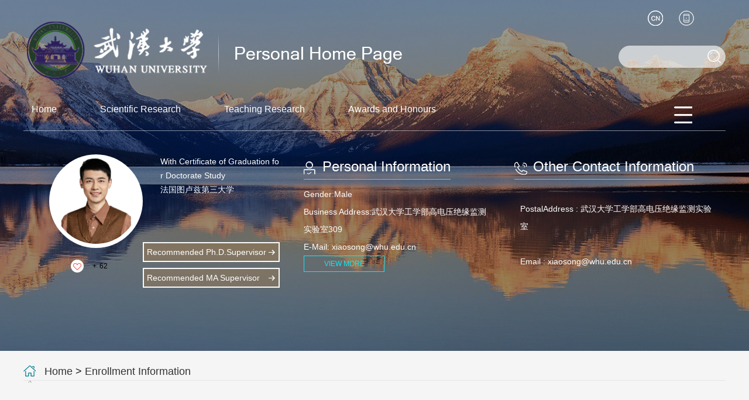

--- FILE ---
content_type: text/html
request_url: http://jszy.whu.edu.cn/xiaosong/en/zsxx/454639/list/index.htm
body_size: 5446
content:
<!DOCTYPE html><html><head><meta name="renderer" content="webkit"><meta http-equiv="X-UA-COMPATIBLE" content="IE=edge,chrome=1"/><title>Wuhan University Xiao Song--Home--Enrollment Information</title><META Name="keywords" Content="肖淞," />
<META Name="description" Content="肖淞,Xiao Song,武汉大学,Enrollment Information肖淞," />
<META Name="format-detection" Content="telephone=no" />





<meta charset="UTF-8">
<meta content="IE=edge" http-equiv="X-UA-Compatible">
<meta name="renderer" content="webkit">
<link rel="stylesheet" href="/_ts/whdx_en_mb6/css/base.css">
<link rel="stylesheet" type="text/css" href="/_ts/whdx_en_mb6/css/index.En.css">
<script language="javascript" src="/system/resource/js/jquery/jquery-latest.min.js"></script>
<!-- HTML5 shim and Respond.js IE8 support of HTML5 elements and media queries -->

<!--Announced by Visual SiteBuilder 9-->
<link rel="stylesheet" type="text/css" href="/_ts/whdx_en_mb6/_sitegray/_sitegray_d.css" />
<script language="javascript" src="/_ts/whdx_en_mb6/_sitegray/_sitegray.js"></script>
<!-- CustomerNO:7765626265723230747f475750515742000300014351 -->
<link rel="stylesheet" type="text/css" href="/whdx_en_mb6/zsxx/list.vsb.css" />
<script type="text/javascript" src="/system/resource/js/vsbscreen.min.js" id="_vsbscreen" ></script>
<script type="text/javascript" src="/system/resource/js/counter.js"></script>
<script type="text/javascript">_jsq_(1001,'/zsxx/list.jsp',-1,1469752225)</script>
</head>
<body > <div style='width:0px;height:0px;overflow: hidden;'><img src=""  /></div>
<!--header S-->


<style>

.dft-header 
{
    height: 600px;
    min-width: 1200px;
background: url(/_ts/whdx_en_mb6/images/bg_top.jpg) center 0 no-repeat;
}



</style>


<div class="dft-header">
<div class="wrap"><!--top-->
<div class="topBar clearfix">




<script> var _tsites_com_view_mode_type_=8;</script>
<div class="logo"><a target="_blank" href="http://jszy.whu.edu.cn"><img src="/_resources/group1/M00/00/CE/wKgCBWQ1fciAEixjAAB70eYRHjc770.png" /></a></div>
<div class="user-opr">




<script language="javascript" src="/system/resource/tsites/tsitesclick.js"></script>
<div class="item"><a href="#"><i class="ico-2"></i></a>
      <div class="dropdown">
	<em></em>
            <ul>
	    	    <li> <a href="http://jszy.whu.edu.cn/xiaosong/zh_CN/index.htm">中文</a></li>
	    </ul>
      </div>
</div>

<div class="item">
		<a href="javascript:void(0);" title="MOBILE Version" onclick="_vsb_multiscreen.setDevice('mobile')" ><i class="ico-3"></i></a>
</div>
</div>



<script language="javascript" src="/system/resource/tsites/com/search/tsitesearch.js"></script><script language="javascript" src="/system/resource/js/base64.js"></script><div class="srhbox">
<form action="/xiaosong/en/search/454639/search/result.htm" method="post" id="searchform56592" style="display:inline" onsubmit="return (new TsiteSearch()).checkSearch('searchform56592','keyWord_temp');">
    <input type="hidden" name="tsites_search_content" id="tsites_search_content" value='' /><input type="hidden" name="_tsites_search_current_language_" id="_tsites_search_current_language_" value='en' /><script>var current_language = "en";</script>
    <input type="text" name="keyWord_temp" id="keyWord_temp" value="" class="txt" />
    <input type="submit" value="" class="btn" />
</form>
</div>
</div>
<!--nav-->
<div class="navBar clearfix">
	<ul class="navbox clearfix" id="MenuBar1"  style="visibility:hidden;">
		<li><h3><a href="/xiaosong/en/index/454626/list/index.htm">Home</a></h3>
        </li>
	<li><h3><a href="/xiaosong/en/zhym/454627/list/index.htm">Scientific Research</a></h3>
		<div class='dropdwon'>
                <a href="/xiaosong/en/yjgk/454628/list/index.htm">Research Field</a>
                <a href="/xiaosong/en/lwcg/454629/list/index.htm">Paper Publications</a>
                <a href="/xiaosong/en/zlcg/454630/list/index.htm">Patents</a>
                <a href="/xiaosong/en/zzcg/454631/list/index.htm">Published Books</a>
                <a href="/xiaosong/en/kyxm/454632/list/index.htm">Research Projects</a>
                <a href="/xiaosong/en/article/454633/list/index.htm">Research Team</a>
		</div>
        </li>
	<li><h3><a href="/xiaosong/en/zhym/454634/list/index.htm">Teaching Research</a></h3>
		<div class='dropdwon'>
                <a href="/xiaosong/en/jxzy/454635/list/index.htm">Teaching Resources</a>
                <a href="/xiaosong/en/skxx/454636/list/index.htm">Teaching Information</a>
                <a href="/xiaosong/en/jxcg/454637/list/index.htm">Teaching Achievement</a>
		</div>
        </li>
	<li><h3><a href="/xiaosong/en/hjxx/454638/list/index.htm">Awards and Honours</a></h3>
        </li>
	<li><h3><a href="/xiaosong/en/zsxx/454639/list/index.htm">Enrollment Information</a></h3>
        </li>
	<li><h3><a href="/xiaosong/en/xsxx/454640/list/index.htm">Student Information</a></h3>
        </li>
	<li><h3><a href="/xiaosong/en/img/454641/list/index.htm">My Album</a></h3>
        </li>
	<li><h3><a href="/xiaosong/en/article/454642/list/index.htm">Blog</a></h3>
        </li>
	</ul>
	 <ul class="menu rm-nav">
            <li class="fNiv"><a href="#" class="leixin_xz_a_dh f_r" ><span class="ico"></span></a>
                <ul id="MenuBar2">
				</ul>
            </li>
        </ul>
</div>  
<script type="text/javascript">
jQuery(document).ready(function(){
    var totalwidth = jQuery("#MenuBar1").width()-468;
    var allliwidth = 0;
    var othernavary = new Array();
    var MenuBar2 = jQuery("#MenuBar2")[0];
    var MenuBar1 = jQuery("#MenuBar1");
    var navliobjlist =  jQuery("#MenuBar1 > li");
    
    for(var i=0;i<navliobjlist.length;i++)
    {
        var liobj = navliobjlist.get(i);
        if(liobj)
        {
            var jliobj = jQuery(liobj);
            var liwidth = jliobj.width();
            allliwidth+=liwidth;
            if(allliwidth>=totalwidth)
            {
                var templiobj = jliobj;      
                othernavary.push(templiobj);
                MenuBar1[0].removeChild(jliobj[0]);
            }
        }
    }
//能够显示全部的导航
    if(allliwidth<totalwidth)
    {
        jQuery("#MenuBar2").css("display","none");
    }else
    {
		var newinput = "";
		var allshow = jQuery("#MenuBar2");
	    for(var i=0;i<othernavary.length;i++)
	    {
	        var tempotherli = jQuery(othernavary[i]);   
			if(tempotherli.has("div").length)
			{
				var subli = jQuery("<li class='fNiv'></li>")
	//var suba = jQuery("<a></a>").attr({"href": tempotherli.find("h3 > a").attr("href")}).append(tempotherli.find("h3 > a> em").html());
				//创建一级的a标签
				var href1 = tempotherli.find("h3 > a").attr("href");
				var html1 = tempotherli.find("h3 > a").html();
				var newa1 = jQuery("<a></a>").attr({"href":href1}).append(tempotherli.find("h3 > a").html());
				subli.append(newa1);
				//创建a标签下面的ul标签
				var aary = tempotherli.find("div > a");
			    if(aary && aary.size()>0)
		           {
		            var ulobj = jQuery("<ul></ul>");
		            aary.each(function(){          
		               ulobj.append(jQuery("<li></li>").append(jQuery(this)));  
		            });
		            subli.append(ulobj);
		        }
			}else
			{
				//增加一级标签
				var subli = jQuery("<li></li>")
				var href1 = tempotherli.find("h3 > a").attr("href");
				var html1 = tempotherli.find("h3 > a").html();
				var newa1 = jQuery("<a></a>").attr({"href":href1}).append(tempotherli.find("h3 > a").html());
				subli.append(newa1);
			}
			allshow.append(subli);
	    }
	jQuery("#MenuBar1").css("visibility","visible");
    }
});
</script> 


<style>
.first{
	word-break: break-word;
        word-wrap: break-word;
}

</style>

<!--information-->
<div class="baseinfoBar clearfix">
<div class="user-pho">


<div class="imgwrap">
          <div class="inner"><div class="img"><span><img id="u_u6_21764pic" /></span></div></div>
</div><script language="javascript" src="/system/resource/tsites/imagescale.js"></script>
<script type="text/javascript"> 
 var u_u6_pic = new ImageScale("u_u6_",146,146,true,true);u_u6_pic.addimg("/_resources/group1/M00/00/F8/wKgCBWg-mquANe7pAAH0pPJd5j8658.png","","肖淞","21764");
</script>




<div class="name"></div>
<script> var _tsites_com_view_mode_type_=8;</script>
<script language="javascript" src="/system/resource/tsites/tsitesencrypt.js"></script>
<div class="like"><i class="ico-like" id="_parise_imgobj_u8"></i><span>+<span id="_parise_obj_u8" style="margin-left: 5px;"></span></span></div><script language="javascript" src="/system/resource/tsites/TsitesPraiseUtil.js"></script>
<script> var _TsitesPraiseUtil_u8= new TsitesPraiseUtil();_TsitesPraiseUtil_u8.setParam({'nodeid':'_parise_obj_u8','iscanclickidobj':'iscanclick_parise_obj_u8','pdtype':'0','imageid':'_parise_imgobj_u8','apptype':'index','basenum':'0','uid':'21764','homepageid':27690,'limttype':'allpage','limithour':24,'contentid':0});</script>

</div>
<div class="user-Professor">



<div class="tutor" ><p style="word-break: break-all;word-wrap: break-word;"></p><p style="word-break: break-all;word-wrap: break-word;">With Certificate of Graduation for Doctorate Study</p><p style="word-break: break-all;word-wrap: break-word;">法国图卢兹第三大学</p></div><script> var _tsites_com_view_mode_type_=8;</script>

<div class="link" style="width: 233px;">
    <a href="/xiaosong/en/tzybd/454639/list/index.htm"><h2>Recommended Ph.D.Supervisor</h2><i class="ico"></i></a>
    <a href="/xiaosong/en/tzysd/454639/list/index.htm"><h2>Recommended MA Supervisor</h2><i class="ico"></i></a>
</div>


<style>
.baseinfoBar .user-Professor .link a{       width: 230px;}
.baseinfoBar .user-Professor .link a h2{    width: 230px;}
.per-infor{     margin-left: 40px;    width: 320px;}
</style>
</div>



<div class="per-infor per-infor-inf">
                <div class="t"><i class="ico-1"></i><h2>Personal Information</h2></div>
                <div class="ct">
                        <p>
			Gender:Male<br />
			
			
			Business Address:武汉大学工学部高电压绝缘监测实验室309<br />
			E-Mail:<span _tsites_encrypt_field="_tsites_encrypt_field" id="_tsites_encryp_tsteacher_tsemail" style="display:none;">[base64]</span>
			</p>
                    <a href="/xiaosong/en/jsxx/454639/jsxx/jsxx.htm" class="viewmore">VIEW MORE</a>
                </div>
</div><script> var _tsites_com_view_mode_type_=8;</script>

<div class="per-infor per-infor-ot">
        <div class="t"><i class="ico-2"></i><h2>Other Contact Information</h2></div>
        <div class="ct">	
          <p style="padding: 5px 10px 5px;"></p>
          <p style="padding: 5px 10px 5px;"></p>
          <p style="padding: 5px 10px 5px;">PostalAddress : <span _tsites_encrypt_field="_tsites_encrypt_field" id="_tsites_encryp_tsothercontact_tsccontent" style="display:none;">[base64]</span></p>
          <p style="padding: 5px 10px 5px;"></p>
          <p style="padding: 5px 10px 5px;"></p>
          <p style="padding: 5px 10px 5px;">Email : <span _tsites_encrypt_field="_tsites_encrypt_field" id="_tsites_encryp_tsothercontact_tsccontent" style="display:none;">[base64]</span></p>
        <br/> 
	
        </div>
      </div>

</div>
</div>
</div>
<!--header E-->

<!--main S-->
<div class="dft-main clearfix dft-main-inner" style="min-height: 180px;">
    
    




<div class="localtion" style="word-break: break-word;word-wrap: break-word;"><i class="ico"></i>
        <span> 
                        <a href="/xiaosong/en/index.htm">Home</a>
                >
                <a href="/xiaosong/en/zsxx/454639/list/index.htm">Enrollment Information</a>
	</span>
</div>

    
    
<script> var _tsites_com_view_mode_type_=8;</script>
 <div class="listbx">
</div>
<style>
.hff table tbody tr td table tbody tr td div  input{BORDER: #AFD5F5 1px solid; };

</style>
<style>
.tabletdn{
border:1px solid #cccccc;
line-height:32px;
word-break: break-word;
white-space: nowrap;
padding: 0px 4px;
}
.tabletdh{
border:1px solid #cccccc;
line-height:32px;
word-break: break-word;
padding: 0px 4px;
}

</style>
    
</div>
<!--main E-->
<div class="footer">
<div class="inner clearfix">
<div class="fleft" style="float: left;color: #fff;margin-top: 30px;line-height: 24px;width: 70%;word-break: break-all;">



<p>Copyright @ 2017 Wuhan University</p>
<p>

Click:<span id="u16_click"></span><script  type='text/javascript'>jQuery(document).ready(function(){(new TsitesClickUtil()).getHomepageClickByType(document.getElementById('u16_click'),0,10,'teacher','21764','E579CF51A90140D0B5F46A6092D47094');})</script>

<script language="javascript" src="/system/resource/tsites/latestupdatetime.js"></script>
&nbsp;|&nbsp;The Last Update Time:<span id="u17_latestupdatetime_year"></span>.<span id="u17_latestupdatetime_month"></span>.<span id="u17_latestupdatetime_day"></span>
<script>(new TsitesLatestUpdate()).getTeacherHomepageLatestUpdateTime(document.getElementById('u17_latestupdatetime_year'),document.getElementById('u17_latestupdatetime_month'),document.getElementById('u17_latestupdatetime_day'),'124976','21764','E579CF51A90140D0B5F46A6092D47094',0,false,1469752225);</script>
<script>(new TsitesLatestUpdate()).getTeacherHomepageOpenTime(document.getElementById('u17_opentime_year'),document.getElementById('u17_opentime_month'),document.getElementById('u17_opentime_day'),'124976','21764','E579CF51A90140D0B5F46A6092D47094',0,false,1469752225);</script>
 

<script> var _tsites_com_view_mode_type_=8;</script>
&nbsp;|&nbsp;<a href="http://news.whu.edu.cn/"  target=_blank title="News" style="color: #fff;">News</a>&nbsp;|&nbsp;<a href="http://www.whu.edu.cn/"  target=_blank title="Official network" style="color: #fff;">Official network</a>

</p>
</div>
<div class="f-qrcode">


<!-- 下面这个div是二维码容器,ID不能变-->

<div id="outputu19" class="imgw" ></div>

<!-- 下面是生成二维码调用的JS，不要动-->

<script src="/system/resource/qrcode/js/jquery.qrcode.js"></script>
<script src="/system/resource/qrcode/js/qrcode.js"></script>
<script>
var codeInfo = "" ==""? window.location.href:"";
jQuery(function(){
    jQuery('#outputu19').qrcode({
        text:codeInfo,
        render: !!document.createElement('canvas').getContext?"canvas":"table",//设置渲染方式  
        width: 100,     //设置宽度  
        height: 100,     //设置高度   
        correctLevel: 2,//纠错等级  
        background: "#ffffff",//背景颜色  
        foreground: "#000000",//前景颜色  
        logo:""//图像logo
    });
})
</script>

</div></span></div></div>
<div></div>
<script src="/_ts/whdx_en_mb6/js/jquery.SuperSlide.2.1.1.js" type="text/javascript" charset="utf-8"></script>
<script src="/_ts/whdx_en_mb6/js/single.hq.js" type="text/javascript" charset="utf-8"></script>
<script src="/_ts/whdx_en_mb6/js/jquery.nicescroll.js" type="text/javascript" charset="utf-8"></script>
<script type="text/javascript">
$(function(){
    $(".groupscroll").slide({ mainCell:".scrollmain ul", effect:"leftLoop",pnLoop:false,vis:2, autoPlay:false,
        startFun:function(i,c){
            $('.scrollmain li').unbind();
            $('.scrollmain li').hover(function(){
                $(this).children().children('.bg').animate({'bottom':'0'});     
            },function(){
                $(this).children().children('.bg').animate({'bottom':'-34px'});
            });
        }
    });
    $('.per-infor.per-infor-ot').niceScroll({
        cursorcolor: "#000",
        cursoropacitymax:0.6, 
        touchbehavior: false, 
        cursorwidth: "8px", 
        cursorborder: "0", 
        cursorborderradius: "5px"
   });
})
</script>
</body>
</html>


--- FILE ---
content_type: text/html;charset=UTF-8
request_url: http://jszy.whu.edu.cn/system/resource/tsites/praise.jsp
body_size: 13
content:
{"praise":62}

--- FILE ---
content_type: text/html;charset=UTF-8
request_url: http://jszy.whu.edu.cn/system/resource/tsites/tsitesencrypt.jsp?id=_tsites_encryp_tsteacher_tsemail&content=16ecb00b7b95d1e370954b7f8e1eb8cdcd90a501e1435c64edc328ca4c8a30aa976f8f9a21495474684331c68e2ccd3b022dd1c4527fc438ca9860cc5b3645dbdd7dbbf1f13ff1d9ca5e626634ca0c6982a64c269013dfdd135be678b39a511ac5be267d112b03721ac48266c4b23a7fc579b7ce2dbdeb41916a1c417c64244c&mode=8
body_size: 33
content:
{"content":"xiaosong@whu.edu.cn"}

--- FILE ---
content_type: text/html;charset=UTF-8
request_url: http://jszy.whu.edu.cn/system/resource/tsites/tsitesencrypt.jsp?id=_tsites_encryp_tsothercontact_tsccontent&content=b27190747afd673b26ef31e398f182ef8910b9eff7f8272162f6b5ff9af3736a231cbb015269c2d3f8c76fbb3d6fa8fd495bb84c758b9cec14811b4455260de1504943bedf2b9c4e0b84c9ed13e2945c3a5a7c98653277ef9090e9c38057c26f2c8cadc635bef0a5c94df579b6380a33c7440f369d5708da75376d85c20bf096&mode=8
body_size: 65
content:
{"content":"武汉大学工学部高电压绝缘监测实验室"}

--- FILE ---
content_type: text/html;charset=UTF-8
request_url: http://jszy.whu.edu.cn/system/resource/tsites/tsitesencrypt.jsp?id=_tsites_encryp_tsothercontact_tsccontent&content=16ecb00b7b95d1e370954b7f8e1eb8cdcd90a501e1435c64edc328ca4c8a30aa976f8f9a21495474684331c68e2ccd3b022dd1c4527fc438ca9860cc5b3645dbdd7dbbf1f13ff1d9ca5e626634ca0c6982a64c269013dfdd135be678b39a511ac5be267d112b03721ac48266c4b23a7fc579b7ce2dbdeb41916a1c417c64244c&mode=8
body_size: 33
content:
{"content":"xiaosong@whu.edu.cn"}

--- FILE ---
content_type: text/html;charset=UTF-8
request_url: http://jszy.whu.edu.cn/system/resource/tsites/latestupdatetime.jsp
body_size: 65
content:
{"lastedtime":"2025-10-27&CST10","year":2025,"month":10,"day":27}

--- FILE ---
content_type: text/html;charset=UTF-8
request_url: http://jszy.whu.edu.cn/system/resource/tsites/latestupdatetime.jsp
body_size: 63
content:
{"opendate":"2018-12-11&CST12","year":2018,"month":12,"day":11}

--- FILE ---
content_type: text/html;charset=UTF-8
request_url: http://jszy.whu.edu.cn/system/resource/tsites/click.jsp
body_size: 22
content:
{"click":"0000026599"}

--- FILE ---
content_type: text/css
request_url: http://jszy.whu.edu.cn/_ts/whdx_en_mb6/css/base.css
body_size: 494
content:
/** reset **/
a{word-wrap: break-word !important;word-break: break-word !important;}
body, h1, h2, h3, h4, h5, h6, hr, p, blockquote, dl, dt, dd, ul, ol, li, pre, form, fieldset, legend, button, input, textarea, th, td, img{border:medium none;margin: 0;padding: 0; word-wrap: break-word}
body,button, input, select, textarea{font: 12px/1.5 'Microsoft Sans Serif',arial,'Microsoft Yahei',tahoma, Srial, helvetica, sans-serif;}
h1, h2, h3, h4, h5, h6{font-size: 100%;}
/*em{font-style:normal;}*/
ul, ol{list-style: none;}
a{text-decoration: none;color:#333;}
a:hover{text-decoration: none;
		color:#0fe8fc;
		-moz-transition: all 0.3s ease-in;
		-webkit-transition: all 0.3s ease-in;
		-o-transition: all 0.3s ease-in;
		transition: all 0.3s ease-in;
}
img{border:0px;  outline-width:0px;  vertical-align:top;max-width: 100%;}
.clearfix:after{clear:both;content:"\200B";display:block;height:0;}
.clearfix{*zoom:1;}

hr{clear:both;}

--- FILE ---
content_type: text/css
request_url: http://jszy.whu.edu.cn/_ts/whdx_en_mb6/css/index.En.css
body_size: 3402
content:
a{word-wrap: break-word !important;word-break: break-word !important;}

.dft-header .wrap { width: 1200px; margin: 0 auto; }

.topBar { height: 150px; position: relative; }
.topBar .logo { float: left; margin-top: 36px; }
.topBar .user-opr { position: absolute; right: 0; top: 18px; width: 160px; z-index: 2; }
.topBar .user-opr .item { float: left; display: block; margin-left: 27px; position: relative; }
.topBar .user-opr .item a { display: block; }
.topBar .user-opr i { display: block; width: 26px; height: 26px; background: url(../images/ico_index.png) 0 0 no-repeat; }
.topBar .user-opr i.ico-1 { background-position: 0 0; }
.topBar .user-opr i.ico-2 { background-position: -27px 0; }
.topBar .user-opr i.ico-3 { background-position: -54px 0; }
.topBar .user-opr .dropdown { display: none; position: absolute; width: 107px; top: 26px; left: -39px; }
.topBar .user-opr .dropdown ul { background: rgba(0, 0, 0, 0.7); margin-top: 4px; background: #000 \9; }
.topBar .user-opr .dropdown ul a { display: block; text-align: center; width: 100%; height: 36px; -webkit-border-radius: 18px; -moz-border-radius: 18px; border-radius: 18px; font-size: 16px; color: #fff; line-height: 36px; }
.topBar .user-opr .dropdown ul a:hover { background: #0fe8fc; }
.topBar .user-opr .dropdown em { display: block; width: 8px; height: 4px; background: url(../images/ico_triangle_black.png) no-repeat; position: absolute; left: 50%; margin-left: -4px; top: 0; }
.topBar .srhbox { width: 181px; height: 36px; border: 1px solid #c9cdd1; background: rgba(255, 255, 255, 0.64); -webkit-border-radius: 19px; -moz-border-radius: 19px; border-radius: 19px; position: relative; position: absolute; right: 0; top: 78px; z-index: 1; }
.topBar .srhbox .txt { width: 130px; padding: 10px 0 10px 18px; height: 16px; background: none; outline: none; font-size: 14px; }
.topBar .srhbox .btn { width: 23px; height: 23px; position: absolute; top: 6px; right: 7px; background: url(../images/ico_index.png) -100px 0 no-repeat; cursor: pointer; opacity: .8; }
.topBar .srhbox .btn:hover { opacity: 1; }

.navBar { margin-top: 12px; height: 61px; border-bottom: 1px solid rgba(255, 255, 255, 0.5); position: relative; z-index: 99; border-bottom: 1px solid #fff\9; }
.navBar .navbox li { float: left; height: 62px; position: relative; margin: 0 23px; }
.navBar .navbox li:first-child { margin-left: 0; }
.navBar .navbox a { color: #fff; font-size: 16px; }
.navBar .navbox h3 { font-weight: normal; }
.navBar .navbox h3 a { display: block; height: 50px; -webkit-border-radius: 25px; -moz-border-radius: 25px; border-radius: 25px; line-height: 50px; padding: 0 14px; }
.navBar .navbox li.cur h3 a { background: rgba(15, 232, 232, 0.7); background: #23bfd6 \9; }
.navBar .navbox li.active h3 a { background: rgba(15, 232, 232, 0.7); background: #23bfd6 \9; }
.navBar .navbox .dropdwon { display: none; position: absolute; top: 61px; left: 0; background: rgba(0, 0, 0, 0.7); width: 100%; background: #000 \9;word-break: break-word;word-wrap: break-word;}
.navBar .navbox .dropdwon a { display: block; text-align: center; height: auto; -webkit-border-radius: 22px; -moz-border-radius: 22px; border-radius: 22px; font-size: 16px; color: #fff; padding: 10px; line-height: 22px; }
.navBar .navbox .dropdwon a:hover { background: #0fe8fc; }

.rm-nav { position: absolute; right: 57px; top: 20px; word-break: break-all; }
.rm-nav li.fNiv { position: relative; height: 53px; }
.rm-nav li.fNiv span.ico { display: block; width: 32px; height: 29px; background: url(../images/ico_index.png) 0 -44px no-repeat; cursor: pointer; }
.rm-nav li { height: auto; }
.rm-nav ul { display: none; position: absolute; top: 41px; right: -60px; background: rgba(0, 0, 0, 0.7); width: 143px; background: #000 \9; }
.rm-nav ul li.fNiv { height: auto; }
.rm-nav ul li { position: relative; height: auto; }
.rm-nav ul li a {line-height:23px;display: block; text-align: center; height: auto; -webkit-border-radius: 22px; -moz-border-radius: 22px; border-radius: 22px; font-size: 16px; color: #fff; padding: 10px; line-height: 22px;word-wrap: break-word;word-break: break-word;width:100px;}
.rm-nav ul li a:hover { background: #0fe8fc; }
.rm-nav ul li.active a { background: #0fe8fc; }
.rm-nav ul li.active li { height: auto; }
.rm-nav ul li.active li a { background: none; }
.rm-nav ul li.active li a:hover { background: #0fe8fc; }
.rm-nav ul li ul { position: absolute; right: 143px; top: 0; }

.baseinfoBar {color: #fff;position: relative;z-index: 1;margin-top: 40px;height: 300px;overflow: hidden;}
.baseinfoBar .user-pho { float: left; margin: 0 0 0 44px; width: 160px; }
.baseinfoBar .user-pho .imgwrap { width: 160px; height: 160px; background: #fff; -webkit-border-radius: 100%; -moz-border-radius: 100%; border-radius: 100%; overflow: hidden; }
.baseinfoBar .user-pho .imgwrap .inner { width: 146px; height: 146px; margin: 7px; -webkit-border-radius: 100%; -moz-border-radius: 100%; border-radius: 100%; overflow: hidden; }
.baseinfoBar .user-pho .imgwrap .img { display: table; width: 146px; height: 146px; }
.baseinfoBar .user-pho .imgwrap .img span { display: table-cell; vertical-align: middle; text-align: center; }
.baseinfoBar .user-pho .imgwrap .img span img { max-width: 146px; max-height: 146px; overflow: hidden; }
.baseinfoBar .user-pho .name { text-align: center; font-size: 20px; line-height: 1.2; padding: 10px 0; margin: 0 5px; }
.baseinfoBar .user-pho .like { position: relative; margin-left: 37px; }
.baseinfoBar .user-pho .like i.ico-like { display: block; width: 22px; height: 22px; background: url(../images/ico_index.png) -41px -34px no-repeat; position: absolute; left: 0; top: 0; }
.baseinfoBar .user-pho .like span { font-size: 12px; color: #000; margin-left: 37px; line-height: 22px; }
.baseinfoBar .user-Professor {float: left;width: 235px;overflow:hidden;}
.baseinfoBar .user-Professor p{}
.baseinfoBar .user-Professor .tutor { font-size: 14px; line-height: 24px; margin-left: 30px; height: 150px; }
.baseinfoBar .user-Professor .link a { display: block; width: 233px; height: 30px; background: rgba(190, 133, 66, 0.3); border: 2px solid #fafafa; line-height: 30px; color: #fff; position: relative; font-size: 14px; margin-bottom: 10px; }
.baseinfoBar .user-Professor .link a h2 { font-weight: normal; width: 208px; overflow: hidden; text-overflow: ellipsis; white-space: nowrap; margin-left: 5px; }
.baseinfoBar .user-Professor .link a i { display: block; background: url(../images/ico_index.png) -48px -65px no-repeat; width: 11px; height: 9px; position: absolute; top: 11px; right: 6px; }
.baseinfoBar .user-Professor .link a:hover { background: rgba(190, 133, 66, 0.9); }

.per-infor { float: left; width: 343px; margin-left: 20px; }
.per-infor .t { display: inline-block; height: 42px; border-bottom: 1px solid rgba(255, 255, 255, 0.5); position: relative; border-bottom: 1px solid #fff\9; }
.per-infor .t i { position: absolute; left: 0; top: 12px; display: block; width: 23px; height: 23px; background: url(../images/ico_index.png) 0 0 no-repeat; }
.per-infor .t i.ico-1 { background-position: -145px 0; }
.per-infor .t i.ico-2 { background-position: -173px 0; }
.per-infor .t h2 { font-weight: normal; margin-left: 32px; line-height: 42px; font-size: 24px; }
.per-infor .ct { padding-top: 10px; }
.per-infor .ct p { font-size: 14px; line-height: 30px; }
.per-infor .ct a.viewmore { display: block; width: 136px; height: 26px; border: 1px solid #0fe8fc; color: #0fe8fc; text-align: center; line-height: 26px; }
.per-infor .ct a.viewmore:hover { background: #0fe8fc; color: #fff; }
.per-infor.per-infor-ot { width: 350px; height: 300px; overflow-y: auto; }

.pre-pro { width: 1200px; margin: 0 auto; padding: 30px 0; }
.pre-pro .ct { font-size: 14px; line-height: 30px; padding: 10px 0; }

.title { height: 44px; border-bottom: 1px solid #000; line-height: 44px; position: relative; }
.title i.ico { display: block; width: 29px; height: 29px; position: absolute; left: 0; top: 7px; background: url(../images/ico_index.png) -75px -41px no-repeat; }
.title h2 { margin-left: 44px; font-weight: normal; font-size: 24px; color: #000000; }

.edu-tab { background: #f1e7e2; padding: 30px 0;     min-width: 1200px;}
.edu-tab .tit { width: 1198px; margin: 0 auto 30px; border: 1px solid #434343; }
.edu-tab .tit ul { width: 100%; }
.edu-tab .tit li { float: left; width: 25%; height: 78px; line-height: 78px; text-align: center; }
.edu-tab .tit li a { display: block; font-size: 24px; color: #000; height: 78px; border-right: 1px solid #434343; }
.edu-tab .tit li:last-child a { border-right: none; }
.edu-tab .tit li.on { background: #fff; }
.edu-tab .ct { width: 1200px; margin: 0 auto; }
.edu-tab .ct .content { display: none; }
.edu-tab .ct .content p { font-size: 14px; line-height: 30px; }

.rshGroup { width: 1200px; margin: 0 auto; padding: 30px 0; }
.rshGroup .title { border-bottom: none; }
.rshGroup .ct .disc { font-size: 14px; color: #191919; line-height: 30px; padding: 10px 0; }

.groupbx ul { margin-left: -36px; }
.groupbx li { float: left; width: 170px; margin-left: 36px; height: 255px; margin-bottom: 10px; }
.groupbx .img { width: 170px; height: 204px; display: table; }
.groupbx .img span { display: table-cell; vertical-align: middle; text-align: center; }
.groupbx .img img { max-width: 170px; max-height: 204px; }
.groupbx .name { text-align: center; font-size: 14px; width: 100%; overflow: hidden; text-overflow: ellipsis; white-space: nowrap; padding-top: 18px; }

.footer { min-width: 1200px;  background: url(../images/bg_ft.jpg) center 0 ; font-size: 14px; min-height:155px;background-size:100% 100%}
.footer .inner { width: 1200px; margin: 0 auto;  }
.footer .inner .fleft { float: left; color: #fff; margin-top: 30px; line-height: 24px; width: 70%; word-break: break-all; }
.footer .inner .f-qrcode { float: right; margin: 26px 54px 0 0; }

.dft-main-inner { background: #f5f5f5; padding: 20px 0; }
.dft-main-inner .localtion { width: 1200px; margin: 0 auto; border-bottom: 1px solid #e5e5e5; position: relative; height: 30px; line-height: 30px; }
.dft-main-inner .localtion i { display: block; width: 21px; height: 29px; background: url(../images/ico_index.png) -146px -46px no-repeat; position: absolute; left: 0; top: 5px; }
.dft-main-inner .localtion span { font-size: 18px; color: #191919; margin-left: 36px; }
.dft-main-inner .localtion a:hover { color: #3a97a9; }

.listbx { width: 1200px; margin: 0 auto; padding: 10px 0; }
.listbx ul li { padding: 10px 0; border-bottom: 1px dashed #d5d5d5; }
.listbx ul li a { display: block; position: relative; }
.listbx ul li h2 { font-weight: normal; display: block; margin-left: 34px; color: #262626; line-height: 36px; font-size: 14px; width: 1000px; }




.listbx ul li span { font-size: 12px;  right: 0; top: 0; line-height: 36px; color: #333; }
.listbx ul li i { display: block; width: 20px; height: 8px; background: url(../images/ico_index.png) -178px -40px no-repeat; position: absolute; top: 14px; left: 0; }
.listbx ul li a:hover h2 { color: #3a97a9; }
.listbx ul li a:hover i { background: url(../images/ico_index.png) -178px -62px no-repeat; }
.listbx ul li:last-child { border-bottom: none; }


.pages { width: 400px; margin: 38px auto 20px; }
.pages span { display: block; float: left; color: #961111; font-size: 12px; margin-right: 20px; }
.pages a { display: block; float: left; height: 16px; line-height: 16px; border: 1px solid #bc6c6c; padding: 0 14px; margin-right: 4px; color: #c3c3c3; }
.pages a:hover { color: #961111; }

.content-atc { padding: 20px 0; width: 1132px; margin: 0 auto; }
.content-atc .atc-title { text-align: center; font-size: 18px; color: #333333; line-height: 32px; border-bottom: 1px dashed #e0e0e0; }
.content-atc .atc-title h2 { display: block; margin: 0 360px; font-weight: normal; }
.content-atc .atc-ohter { text-align: center; color: #b5b5b5; font-size: 12px; padding: 10px 0; }
.content-atc .atc-main p { font-size: 14px; color: #333333; line-height: 30px; text-indent: 28px; }

.Attachment { padding: 20px 0; }
.Attachment .tit { color: #21bcca; font-size: 18px; }
.Attachment ul li { border-bottom: 1px solid #e4e4e4; padding: 13px 0; position: relative; }
.Attachment ul li h2 { font-weight: normal; display: block; line-height: 26px; margin-left: 18px; font-size: 14px; width: 80%; }
.Attachment ul li i { display: block; width: 8px; height: 9px; background: url(../images/ico_index.png) -154px -72px no-repeat; position: absolute; left: 2px; top: 20px; }
.Attachment ul li a:hover { color: #21bcca; }

.prevnext p { line-height: 34px; font-size: 14px; }
.prevnext p a:hover { color: #21bcca; text-decoration: underline; }

.atc-main-jgh { padding: 30px 0; }
.atc-main-jgh p { font-size: 18px; line-height: 30px; }
.atc-main-jgh .jghbx-ul { margin-top: 80px; }
.atc-main-jgh .jghbx-ul ul { margin-left: -30px; }
.atc-main-jgh .jghbx-ul li { float: left; width: 260px; height: 182px; overflow: hidden; margin-left: 30px; margin-bottom: 30px; display: table; }
.atc-main-jgh .jghbx-ul li span { display: table-cell; text-align: center; vertical-align: middle; }
/* .atc-main-jgh .jghbx-ul li span img { max-width: 260px; max-height: 182px; }*/

.professionbx { width: 1132px; margin: 0 auto; }
.professionbx .tit { height: 48px; line-height: 48px; background: #20bec9; margin-top: 30px; }
.professionbx .tit h2 { font-weight: normal; margin-left: 27px; font-size: 16px; color: #fff; }
.professionbx .ct { margin-top: 30px; }
.professionbx .ct li { float: left; width: 178px; margin: 0 52px; }
.professionbx .ct li .img { display: table; width: 178px; height: 214px; overflow: hidden; }
.professionbx .ct li .img span { display: table-cell; text-align: center; vertical-align: middle; }
.professionbx .ct li .img span img { max-width: 260px; max-height: 182px; }
.professionbx .ct li .name { height: 40px; text-align: center; font-size: 16px; color: #252525; padding-top: 20px; width: 100%; overflow: hidden; line-height: 20px; }
.professionbx .ct li a:hover { opacity: .8; }

.listimgbx { width: 1200px; margin: 0 auto; padding: 40px 0; }
.listimgbx ul li { float: left; width: 260px; height: 200px; position: relative; -webkit-border-radius: 6px; -moz-border-radius: 6px; border-radius: 6px; margin-left: 30px; margin-bottom: 30px; overflow: hidden; }
.listimgbx ul .img { display: table; width: 260px; height: 200px; overflow: hidden; }
.listimgbx ul .img span { display: table-cell; vertical-align: middle; text-align: center; }
.listimgbx ul .img img { max-width: 260px; max-height: 200px; -webkit-transition: all 0.3s ease; -moz-transition: all 0.3s ease; -o-transition: all 0.3s ease; -ms-transition: all 0.3s ease; transition: all 0.3s ease; }
.listimgbx ul .bg { position: absolute; top: 0; left: 0; display: table; width: 100%; height: 100%; background: rgba(0, 0, 0, 0.5); opacity: 0; -webkit-transition: all 0.3s ease; -moz-transition: all 0.3s ease; -o-transition: all 0.3s ease; -ms-transition: all 0.3s ease; transition: all 0.3s ease; display: none\9; }
.listimgbx ul .bg span { display: table-cell; vertical-align: middle; text-align: center; color: #fff; font-size: 16px; }
.listimgbx ul li.active .bg { opacity: 1; display: table\9; background: #000 \9; }
.listimgbx ul li.active .img img { transform: scale(1.1); }

.comprebx { padding: 30px 0; width: 1200px; margin: 0 auto; }
.comprebx .items { margin-bottom: 22px; }
.comprebx .items .tit { height: 50px; color: #e5e5e5; line-height: 50px; color: #20bec9; position: relative; text-indent: 46px; overflow: hidden; font-size: 18px; border-bottom: 1px solid #e0e0e0; }
.comprebx .items .tit i { display: block; height: 28px; background: url(../images/ico_index.png) 0 0 no-repeat; position: absolute; left: 0; top: 10px; }
.comprebx .items .tit i.ico-1 { background-position: -1px -100px; width: 32px; }
.comprebx .items .tit i.ico-2 { background-position: -36px -100px; width: 32px; }
.comprebx .items .tit i.ico-3 { background-position: -71px -100px; width: 26px; }
.comprebx .items .tit i.ico-4 { background-position: -108px -100px; width: 21px; }
.comprebx .items .tit i.ico-5 { background-position: -141px -100px; width: 20px; }
.comprebx .items .tit i.ico-6 { background-position: -172px -100px; width: 26px; }
.comprebx .items .tit i.ico-7 { background-position: -4px -134px; width: 27px; }
.comprebx .items .tit i.ico-8 { background-position: -37px -134px; width: 28px; }
.comprebx .items .tit i.ico-9 { background-position: -72px -134px; width: 26px; }
.comprebx .items .tit i.ico-10 { background-position: -105px -134px; width: 29px; }
.comprebx .items .tit i.ico-11 { background-position: -140px -134px; width: 27px; }
.comprebx .items .tit i.ico-12 { background-position: -177px -134px; width: 20px; }
.comprebx .items .tit i.ico-13 { background-position: -1px -165px; width: 30px; }
.comprebx .items .tit i.ico-14 { background-position: -35px -165px; width: 29px; }
.comprebx .items .tit i.ico-15 { background-position: -71px -165px; width: 28px; }
.comprebx .items .tit i.ico-16 { background-position: -107px -165px; width: 25px; }
.comprebx .items .tit a.more { position: absolute; font-size: 12px; right: 0; top: 0; color: #c8c8c8; }
.comprebx .items .tit a.more:hover { color: #3a97a9; }
.comprebx .items .ct li { border-bottom: 1px solid #e8e8e8; padding: 15px 0; position: relative; }
.comprebx .items .ct li a { display: block; }
.comprebx .items .ct li h2 { line-height: 28px; font-size: 14px; font-weight: normal; margin-left: 26px; }
.comprebx .items .ct li em { display: block; width: 7px; height: 11px; background: url(../images/ico_index.png) -27px -82px no-repeat; position: absolute; left: 4px; top: 23px; }
.comprebx .items .ct li p { margin-left: 26px; color: #a5a5a5; font-size: 12px; }
.comprebx .items .ct li p span { margin-right: 64px; }
.comprebx .items .ct li a:hover h2 { color: #20bec9; text-decoration: underline; font-size: 14px; }
.comprebx .items .ct li a:hover p { text-decoration: none; }
.comprebx p.info { font-size: 14px; line-height: 35px; text-indent: 28px; padding: 20px 0; }

.atc-main-pic { padding: 10px 0 100px; width: 1132px; margin: 0 auto; }
.atc-main-pic p { margin: 20px 0; line-height: 30px; font-size: 14px; text-indent: 28px; }

--- FILE ---
content_type: text/css
request_url: http://jszy.whu.edu.cn/whdx_en_mb6/zsxx/list.vsb.css
body_size: 501
content:
/* xueshengxinxi*/
.rightconside h2 {
    width: 100%;
    height: 35px;
    font-size: 16px;
    color: #286fb7;}
.rightconsidexsxx h2 {
    width: 100%;
    height: 35px;
    font-size: 16px;
    color: #286fb7;}
.rightconsidexsxx {
    width: 93%;
    margin: 0 auto;}
.xsxxtit {
    width: 100%;
    height: 30px;
    background: #f7f6f6;
    border: 1px solid #f1f1f1;}
.xsxxtit h2 {
    width: 250px;
    height: 30px;
    line-height: 30px;
    text-indent: 12px;
    color: #FFF;
        background: #7b7363;
    border: 1px solid #7b7363;}
.xsxxfei1 {
    width: 100%;
    padding-top: 13px;}
.xsxxfei1 h2 {
    width: 100%;
    font-size: 16px;
    text-indent: 16px;
    background: ;}
.xsxxfei1 h2 span {
    color: #F60;}
.namelist {
    width: 100%;
    padding: 5px 0px;
    background: #fcfcfc;
    border: 1px solid #f6f6f6;}
.namelist a {
    display: block;
    float: left;
    width: 135px;
    height: 28px;
    line-height: 28px;
    overflow: hidden;
    padding: 0 10px;
    font-size: 15px;
    color: #4c4c4c;
    margin-bottom: 5px;}
.clear {
    clear: both;}
.mat20 {
    margin-top: 20px;}
.rightconside {
    width: 93%;
    margin: 0 auto;
    min-height: 800px;}
.xsxxtit {
    width: 100%;
    height: 30px;
    background: #f7f6f6;
    border: 1px solid #f1f1f1;}
.bggreen h2 {
    background: #f8870f;
    border: 1px solid #f89305;
    width: 200px;}
.padtop6 {
    padding-top: 6px;}
.listej {
    width: 100%;
    clear: both;}
.listej li {
    width: 100%;
    line-height: 36px;
    font-size: 15px;
    word-break: break-word;}
.listej a {
    color: #000;
    word-wrap: break-word;
    word-break: break-word;}